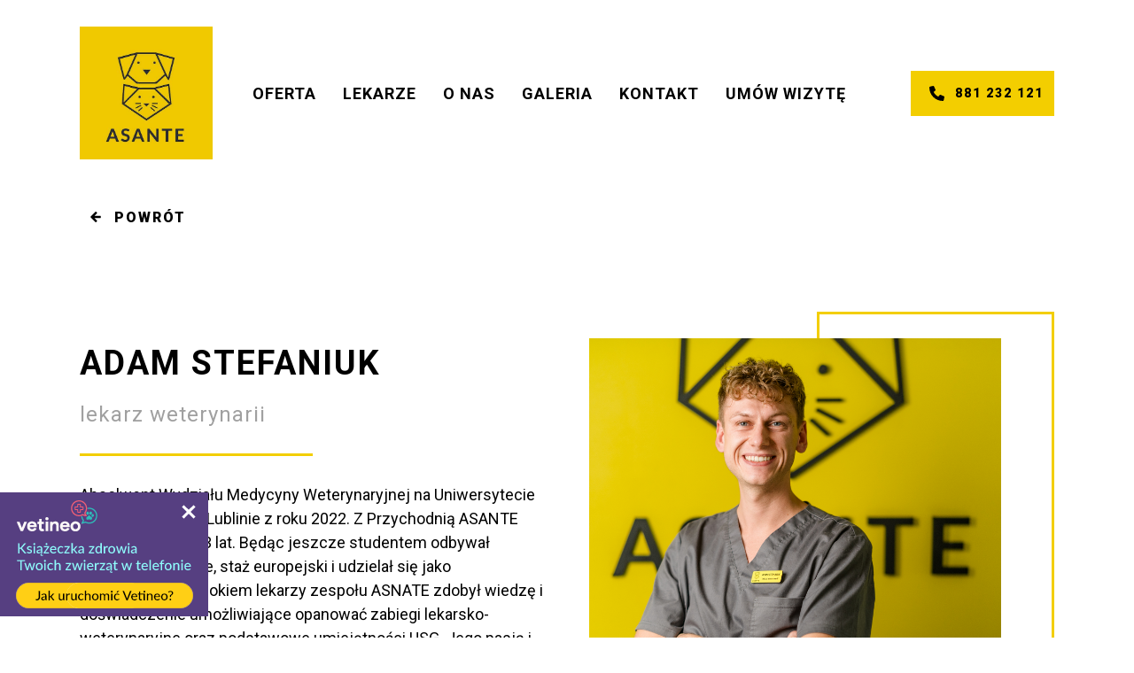

--- FILE ---
content_type: text/css
request_url: https://asante-lublin.vet/wp-content/themes/asante-lublin/public/css/app.css?ver=6.9
body_size: 11335
content:
@import url(https://fonts.googleapis.com/css2?family=Poppins:wght@300;400;600;900&display=swap);@import url(https://fonts.googleapis.com/css2?family=Roboto:wght@300;400;700;900&display=swap);*{font-family:Roboto,sans-serif}.container{width:1100px;max-width:100%;margin:0 auto}@media (max-width:1023px){.container{width:100%;padding:0 30px}}@media (max-width:639px){.container{padding:0 15px}}.section{padding:30px 0}@media (max-width:1023px){.section{padding:15px 0}}.section--none-padding{padding:0!important}@media (max-width:1023px){.section--none-padding{padding:0!important}}.section.tab-content{display:none}.section.tab-content.is-active{display:block}.has-primary-background-color{background:#f3ce00}.has-secondary-background-color{background:#585858}.has-lightgrey-background-color{background:#f5f5f5}.has-grey-background-color{background:#a0a0a0}.has-darkgrey-background-color{background:#585858}.has-neutral-background-color{background:#f5f5f5}.has-invert-background-color{background:#fff}.has-invert-decorator{position:relative}.has-invert-decorator .container{position:relative;z-index:1}.has-invert-decorator:after{content:"";display:block;background:#fff;position:absolute;top:0;left:0;width:100%;height:350px;z-index:0}@media (max-width:1023px){.has-invert-decorator:after{height:150px}}.has-secondary-decorator{position:relative}.has-secondary-decorator .container{position:relative;z-index:1}.has-secondary-decorator:after{content:"";display:block;background:#585858;position:absolute;bottom:0;left:0;width:100%;height:300px;z-index:0}@media (max-width:1023px){.has-secondary-decorator:after{height:150px}}.has-primary-decorator{position:relative}.has-primary-decorator .container{position:relative;z-index:1}.has-primary-decorator:after{content:"";display:block;background:#f3ce00;position:absolute;bottom:0;left:0;width:100%;height:300px;z-index:0}@media (max-width:1023px){.has-primary-decorator:after{height:150px}}.has-primary-decorator--half-col{position:relative}.has-primary-decorator--half-col .container{position:relative;z-index:1}.has-primary-decorator--half-col:after{content:"";display:block;background:#f3ce00;position:absolute;bottom:0;left:0;width:50%;height:50%;z-index:0}.has-primary-decorator--half-col-right{position:relative}.has-primary-decorator--half-col-right .container{position:relative;z-index:1}.has-primary-decorator--half-col-right:after{content:"";display:block;background:#f3ce00;position:absolute;top:0;right:0;width:60%;height:30%;z-index:0}.has-secondary-decorator--half-col{position:relative}.has-secondary-decorator--half-col .container{position:relative;z-index:1}.has-secondary-decorator--half-col:after{content:"";display:block;background:#585858;position:absolute;bottom:0;left:0;width:50%;height:50%;z-index:0}.has-secondary-decorator--half-col-right{position:relative}.has-secondary-decorator--half-col-right .container{position:relative;z-index:1}.has-secondary-decorator--half-col-right:after{content:"";display:block;background:#585858;position:absolute;bottom:0;right:0;width:50%;height:50%;z-index:0}body{margin:0;padding:0;position:relative}*{box-sizing:border-box}.widget.widget_block{background-image:none;list-style:none}h1{font-size:48px;line-height:1.2;margin:30px 0}@media (max-width:1023px){h1{margin:15px 0;font-size:27px;line-height:1.5;font-weight:900}}h2{font-size:38px;line-height:1.5;margin:30px 0}@media (max-width:1023px){h2{margin:10px 0 15px;font-size:22px}}h3{font-size:30px;margin:15px 0;line-height:1.2}@media (max-width:1023px){h3{margin:5px 0;font-size:20px}}h4{font-size:24px;line-height:1.2;margin:15px 0}@media (max-width:1023px){h4{margin:10px 0;font-size:18px}}h5{font-size:18px;margin:10px 0;line-height:1.2}@media (max-width:1023px){h5{font-size:16px;margin:5px 0}}h6{font-size:14px;line-height:1;margin:5px 0}@media (max-width:1023px){h6{font-size:10px}}p{font-size:18px;line-height:1.5}@media (max-width:1023px){p{font-size:16px;margin:10px 0}}ul li{font-size:18px;line-height:1.5}@media (max-width:1023px){ul li{font-size:16px;margin:5px 0}}.grid-row{display:-ms-flexbox;display:flex;-ms-flex-direction:row;flex-direction:row;-ms-flex-wrap:wrap;flex-wrap:wrap;-ms-flex-pack:distribute;justify-content:space-around;margin:50px 0 20px}@media (max-width:1023px){.grid-row{margin:20px 0 5px;-ms-flex-align:center;align-items:center}}.grid-row .grid-item{margin-bottom:30px}@media (max-width:1023px){.grid-row .grid-item{margin-bottom:15px;margin-right:10px}}.grid-row .grid-item:nth-of-type(3n) .box-card--large{margin-right:0}.btn-group{display:-ms-flexbox;display:flex;-ms-flex-direction:row;flex-direction:row;-ms-flex-wrap:nowrap;flex-wrap:nowrap;-ms-flex-pack:distribute;justify-content:space-around}.btn{color:#000;text-decoration:none;display:inline-block;padding:8px 12px;font-size:16px;line-height:1;text-transform:uppercase;letter-spacing:2px;font-weight:900;transition:color .3s ease-in-out}@media (max-width:639px){.btn{font-size:14px}}.btn svg{display:inline-block;width:12px;height:12px;fill:#000;margin-right:15px;transition:fill .3s ease-in-out}@media (max-width:639px){.btn svg{width:10px;height:10px}}.btn:hover{color:#a0a0a0;transition:color .3s ease-in-out}.btn:hover svg{fill:#a0a0a0;transition:fill .3s ease-in-out}.wp-block-buttons{margin:15px 0}.wp-block-button__link{font-size:16px;line-height:1;text-decoration:none;text-transform:uppercase;letter-spacing:1px;font-weight:600;transition:.3s ease-in-out;width:auto!important}@media (max-width:1023px){.wp-block-button__link{font-size:12px;padding:10px 15px}}.wp-block-button__link:focus,.wp-block-button__link:hover{cursor:pointer}.wp-block-button__link.has-invert-color{color:#fff}.wp-block-button__link.has-black-color{color:#000}.wp-block-button__link.has-primary-color{color:#f3ce00}.wp-block-button__link.has-secondary-color{color:#585858}.wp-block-button__link.has-invert-background-color{background:#fff}.wp-block-button__link.has-invert-background-color:focus,.wp-block-button__link.has-invert-background-color:hover{box-shadow:inset 0 0 0 2px #fff,0 0 0 4px #fff}.wp-block-button__link.has-black-background-color{background:#000}.wp-block-button__link.has-black-background-color:focus,.wp-block-button__link.has-black-background-color:hover{box-shadow:inset 0 0 0 2px #fff,0 0 0 4px #000}.wp-block-button__link.has-secondary-background-color{background:#585858}.wp-block-button__link.has-secondary-background-color:focus,.wp-block-button__link.has-secondary-background-color:hover{box-shadow:inset 0 0 0 2px #fff,0 0 0 4px #585858}.wp-block-button__link.has-primary-background-color{background:#f3ce00}.wp-block-button__link.has-primary-background-color:focus,.wp-block-button__link.has-primary-background-color:hover{box-shadow:inset 0 0 0 2px #fff,0 0 0 4px #f3ce00}.wp-block-button.is-style-fill .wp-block-button__link{padding:15px 25px;border:none;border-radius:30px}@media (max-width:1023px){.wp-block-button.is-style-fill .wp-block-button__link{font-size:12px;padding:10px 15px}}.menu-top{position:fixed;top:0;left:0;padding:30px 0;width:100%;z-index:100;transition:all .2s;background:transparent}@media (max-width:639px){.menu-top{padding:15px 0}}.menu-top__container{display:-ms-flexbox;display:flex;-ms-flex-direction:row;flex-direction:row;-ms-flex-wrap:nowrap;flex-wrap:nowrap;-ms-flex-pack:justify;justify-content:space-between;position:relative}@media (max-width:639px){.menu-top__container{-ms-flex-direction:column-reverse;flex-direction:column-reverse}}.menu-top__row{display:-ms-flexbox;display:flex;-ms-flex-direction:row;flex-direction:row;-ms-flex-pack:justify;justify-content:space-between;-ms-flex-align:center;align-items:center}@media (max-width:639px){.menu-top__row{margin-bottom:10px}}.menu-top__row--right{-ms-flex-pack:right;justify-content:right}@media (max-width:639px){.menu-top__row--contact{position:fixed;bottom:0;right:0;margin:15px}.menu-top__row--contact .contact-details:before{position:absolute;content:" ";z-index:-1;top:-14px;left:-12px;background-color:#f3ce00;width:80px;height:80px;animation-fill-mode:both;-webkit-animation-fill-mode:both;opacity:.5;animation:pulse 1.8s ease-out;animation-iteration-count:infinite}.menu-top__row--contact .contact-details .contact-details__icon{margin-right:0;width:40px;height:40px}.menu-top__row--contact .contact-details .contact-details__data{display:none}}.menu-top__brand{width:150px;margin-right:30px;transition:width .3s}@media (max-width:1023px){.menu-top__brand{width:60px;margin-right:15px}}.menu-top__nav .menu{display:-ms-flexbox;display:flex;-ms-flex-direction:row;flex-direction:row;-ms-flex-align:center;align-items:center;list-style:none;padding:0;margin:0}.menu-top__nav .menu-item{-ms-flex:1 0 auto;flex:1 0 auto}.menu-top__nav .menu-item.current-menu-item a{color:#f3ce00}.menu-top__nav .menu-item.current-menu-item a:after{content:"";position:absolute;bottom:0;right:0;width:100%;height:3px;background:#f3ce00;transform:scaleX(1);transition:transform .2s}.menu-top__nav .menu-item.current-menu-item a:before{content:"";position:absolute;top:0;right:0;width:100%;height:3px;background:#f3ce00;transform:scaleX(1);transition:transform .1s}.menu-top__nav .menu-item a{color:#000;text-decoration:none;text-transform:uppercase;letter-spacing:1px;font-weight:600;padding:10px 0;margin:0 15px;display:inline-block;position:relative}@media (max-width:1023px){.menu-top__nav .menu-item a{padding:10px 0}}.menu-top__nav .menu-item a:after{bottom:0;transition:transform .2s}.menu-top__nav .menu-item a:after,.menu-top__nav .menu-item a:before{content:"";position:absolute;right:0;width:100%;height:3px;background:#f3ce00;transform:scaleX(0)}.menu-top__nav .menu-item a:before{top:0;transition:transform .1s}.menu-top__nav .menu-item a:hover{color:#f3ce00;transition:color .2s}.menu-top__nav .menu-item a:hover:after,.menu-top__nav .menu-item a:hover:before{transform:scaleX(1)}.menu-top__nav .menu-item-has-children{position:relative}@media (max-width:1023px){.menu-top__nav .menu-item-has-children{position:static}}.menu-top__nav .menu-item-has-children:hover{background:#fff;border-radius:15px 15px 0 0}.menu-top__nav .menu-item-has-children:hover>a{color:#f3ce00;border-radius:15px 15px 0 0}.menu-top__nav .menu-item-has-children:hover>a:before{display:none}.menu-top__nav .menu-item-has-children>a{position:relative;pointer-events:none}@media (max-width:1023px){.menu-top__nav .menu-item-has-children>a{pointer-events:auto}}.menu-top__nav .menu-item-has-children:hover>.sub-menu{height:auto;transition:all .3s;display:block}@media (max-width:1023px){.menu-top__nav .menu-item-has-children:hover>.sub-menu{display:none}}.menu-top__nav .menu-item-has-children:hover>.sub-menu>.menu-item{opacity:1}@media (max-width:1023px){.menu-top__nav .menu-item-has-children:hover>.sub-menu>.menu-item{display:none}}.menu-top__nav .menu-item>.sub-menu{position:absolute;top:100%;left:0;background:#fff;list-style:none;padding:0;width:100%;height:0;margin-top:0;box-shadow:0 4px 10px 0 rgba(0,0,0,.1),0 2px 4px 0 rgba(0,0,0,.05);border-radius:0 0 5px 5px;display:block;overflow:hidden}@media (max-width:1023px){.menu-top__nav .menu-item>.sub-menu{display:block!important;padding-top:70px;top:0;height:100vh!important;transition:transform .4s cubic-bezier(.23,1,.32,1),visibility 0s linear .4s;visibility:hidden;transform:translateX(100%)}}@media (max-width:1023px){.menu-top__nav .menu-item>.sub-menu.is-active{visibility:visible;transition:transform .4s cubic-bezier(.23,1,.32,1),visibility 0s;transform:translateX(0);z-index:1!important}}@media (max-width:1023px){.menu-top__nav .menu-item>.sub-menu.is-active .menu-item{opacity:1}}.menu-top__nav .menu-item>.sub-menu .menu-item{margin:0 5px;padding:0 5px 0 10px;opacity:0;transition:all .3s}@media (max-width:1023px){.menu-top__nav .menu-item>.sub-menu .menu-item{margin:10px 0;padding:0;display:block!important}}.menu-top__nav .menu-item>.sub-menu .menu-item:last-of-type{margin-bottom:15px}.menu-top__nav .menu-item>.sub-menu a{transition:all .3s;padding:10px 5px 5px 0;margin:0;display:block}@media (max-width:1023px){.menu-top__nav .menu-item>.sub-menu a{text-align:center;padding:10px 0}}.menu-top__nav .menu-item>.sub-menu a:hover{padding-left:10px}@media (max-width:1023px){.menu-top__nav .menu-main-menu-container{position:absolute;left:100%;top:0;background:#fff;padding-top:70px;width:100%;height:100vh;transition:all .3s}}@media (max-width:1023px){.menu-top__nav .menu-main-menu-container.is-active{left:0;transition:all .3s}}.menu-top__nav .menu-main-menu-container.is-active .menu{-ms-flex-direction:column;flex-direction:column}.menu-top.floating-menu{background:#fff;box-shadow:0 4px 25px 0 rgba(0,0,0,.1),0 2px 4px 0 rgba(0,0,0,.05);transition:all .2s;z-index:100}.menu-top.floating-menu .menu-top__brand{width:100px;transition:width .3s}@media (max-width:1023px){.menu-top.floating-menu .menu-top__brand{width:50px}}.menu-top.floating-menu .menu-top__nav .menu-item>.sub-menu{z-index:-1}@keyframes pulse{0%{transform:scale(0);opacity:0}25%{transform:scale(.3);opacity:1}50%{transform:scale(.6);opacity:.6}75%{transform:scale(.9);opacity:.3}to{transform:scale(1);opacity:0}}.link:hover:after{display:none}.link--img{height:auto}.link--img,.link--img img{display:block;width:100%}.nav{display:-ms-flexbox;display:flex;-ms-flex-direction:row;flex-direction:row;-ms-flex-pack:justify;justify-content:space-between;-ms-flex-align:center;align-items:center;list-style:none;padding:0;margin:50px 0}.nav__item{width:200px;height:200px;text-align:center;text-transform:uppercase;background:#f3ce00;box-shadow:inset 0 0 0 2px #fff,0 0 0 4px #f3ce00}.nav__item a{display:-ms-flexbox;display:flex;-ms-flex-pack:center;justify-content:center;-ms-flex-align:center;align-items:center;width:100%;height:100%;padding:30px;text-decoration:none;font-size:18px;line-height:28px;font-weight:600;color:#fff}.nav__item:hover{transition:all .3s;background:#f8e266;box-shadow:inset 0 0 0 2px #fff,0 0 0 4px #f8e266}.nav--circle .nav__item{border-radius:50%}.top-lead{position:relative}@media (max-width:1023px){.top-lead{margin-top:30px}}.top-lead__main{display:-ms-flexbox;display:flex;-ms-flex-direction:row;flex-direction:row;-ms-flex-align:end;align-items:flex-end;height:20vh;position:relative;overflow:hidden;z-index:1;padding-top:200px}@media (max-width:1023px){.top-lead__main{-ms-flex-direction:column;flex-direction:column;height:5vh;-ms-flex-pack:end;justify-content:flex-end;padding-top:60px}}@media (max-width:639px){.top-lead__main{height:0;padding-top:70px}}.top-lead__container{width:480px;position:absolute;bottom:40%;right:55%;transform:translateY(50%);background:hsla(0,0%,100%,.5)}@media (max-width:1023px){.top-lead__container{width:100%;position:static;transform:none;margin-top:60px}}@media (max-width:639px){.top-lead__container{margin-top:30px;margin-bottom:30px}}.top-lead__content{text-align:left;text-transform:uppercase;padding:30px}.top-lead__content:after,.top-lead__content:before{content:"";display:block;margin-bottom:15px;width:100px;height:3px;background:#585858}@media (max-width:1023px){.top-lead__content{padding:15px}}.top-lead__img{width:65%;margin-left:auto;height:100%;background-repeat:no-repeat;background-position:0;background-size:cover}@media (max-width:1023px){.top-lead__img{width:100%;height:60%;background-position:bottom}}@media (max-width:639px){.top-lead__img{height:100%}}.top-lead__img img{display:block;width:100%;min-height:600px;-o-object-fit:cover;object-fit:cover}@media (max-width:1023px){.top-lead__img img{min-height:280px}}.top-lead__subtitle{color:#a0a0a0;font-weight:500;text-transform:uppercase}.top-lead__subtitle span{color:#f3ce00}.top-lead__desc,.top-lead__title{color:#585858;position:relative}.top-lead__desc{font-size:32px;line-height:1.2;font-weight:600}.top-lead--home{display:block}.top-lead--home .top-lead__main{height:100vh}@media (max-width:1023px){.top-lead--home .top-lead__main{height:97vh}}.top-lead--error{display:-ms-flexbox;display:flex;-ms-flex-direction:row;flex-direction:row;-ms-flex-pack:justify;justify-content:space-between;padding-top:100px}@media (max-width:1023px){.top-lead--error{padding-top:50px}}.top-lead--error .top-lead__container{-ms-flex-pack:left;justify-content:left}.top-lead--error .top-lead__content{text-align:left}.top-lead--error .top-lead__title{color:#f3ce00}.top-lead--error .top-lead__img{width:40%}.top-lead--error .top-lead__img img{display:block;width:100%;max-width:480px;height:auto}.footer-bar{color:#000}.footer-bar .wp-block-columns{margin-bottom:0}.footer-bar a{font-size:16px;color:#585858;text-decoration:none;position:relative}@media (max-width:639px){.footer-bar a{font-size:16px;line-height:1.5}}.footer-bar a:after{content:"";position:absolute;bottom:-3px;right:0;width:100%;height:3px;background:#f3ce00;transform:scaleX(0);transition:transform .2s}.footer-bar a:hover:after{transform:scaleX(1)}.footer-bar p{font-size:14px;line-height:24px}@media (max-width:1023px){.footer-bar p{line-height:18px}}.footer-bar h4{letter-spacing:2px;font-weight:600;position:relative;text-transform:uppercase}.footer-bar h4:after{content:"";display:block;width:30px;margin:10px 0;height:3px;background:#f3ce00}.footer-bar hr{margin-bottom:30px;border-bottom:none;width:100%;height:2px;border-width:0;background-color:#585858}.footer-bar ul{list-style:none;padding:0}.footer-bar ul.sub-menu{padding-left:20px;height:auto;opacity:1;visibility:visible;transition:all .1s}@media (max-width:1023px){.footer-bar ul.sub-menu{height:0;opacity:0;visibility:hidden}}.footer-bar ul li{margin:0 0 19px}@media (max-width:639px){.footer-bar ul li{margin:0 0 10px}}.footer-bar ul li.menu-item-has-children>a{position:relative;pointer-events:none}@media (max-width:1023px){.footer-bar ul li.menu-item-has-children>a{pointer-events:all}}.footer-bar ul li.js-is-visible .sub-menu{height:100%;opacity:1;visibility:visible}.footer-bar ul.menu a{text-transform:uppercase;letter-spacing:1px;font-size:16px;font-weight:600;padding:7px 0}.footer-bar ul.sub-menu a{text-transform:none;letter-spacing:0}.footer-bar ul.sub-menu.is-active{height:100%;opacity:1;visibility:visible;transition:all .2s}.footer-bar--summary{display:-ms-flexbox;display:flex;-ms-flex-direction:row;flex-direction:row;-ms-flex-pack:justify;justify-content:space-between;-ms-flex-wrap:nowrap;flex-wrap:nowrap}@media (max-width:639px){.footer-bar--summary{-ms-flex-direction:column;flex-direction:column;-ms-flex-pack:center;justify-content:center;-ms-flex-align:center;align-items:center}}.footer-bar--summary a{font-size:12px}@media (max-width:639px){.footer-bar--summary a{font-size:10px}}form{margin:30px 0}@media (max-width:639px){form{margin:0 0 30px}}form label{display:block;font-weight:600;font-size:14px;line-height:2;margin:0 0 5px;padding:0;letter-spacing:2px;text-transform:uppercase;color:#000}@media (max-width:1023px){form label{font-size:12px}}form input,form select,form textarea{border:2px solid #a0a0a0;padding:8px 10px;font-size:16px;line-height:1.5;width:100%}@media (max-width:1023px){form input,form select,form textarea{font-size:12px;padding:4px 6px}}form input:focus,form select:focus,form textarea:focus{outline:none;background:rgba(0,0,0,.05)}form textarea{resize:vertical;height:150px}form button[type=submit],form input[type=submit]{font-size:14px;line-height:1;text-decoration:none;padding:16px 38px;border:none;text-transform:uppercase;letter-spacing:2px;font-weight:900;transition:.2s ease-in-out;background:#f3ce00;color:#000;width:auto;float:right}@media (max-width:1023px){form button[type=submit],form input[type=submit]{font-size:12px;padding:10px 15px}}form button[type=submit]:focus,form button[type=submit]:hover,form input[type=submit]:focus,form input[type=submit]:hover{cursor:pointer;background:#f8e266}form .wpcf7-not-valid-tip{color:#f90019;font-weight:900;text-transform:uppercase;font-size:12px;padding-top:3px;letter-spacing:2px}form.invalid .wpcf7-response-output,form.payment-required .wpcf7-response-output,form.unaccepted .wpcf7-response-output{padding:0;border:none!important;color:#f3ce00;font-weight:600;font-size:14px;letter-spacing:2px;text-transform:uppercase;line-height:1.5;margin:35px 0 20px}form.sent .wpcf7-response-output{padding:0;border:none!important;color:#a2c864;font-weight:900;font-size:14px;letter-spacing:2px;text-transform:uppercase;line-height:1.5;margin:35px 0 20px}.wpforms-field .wpforms-field-label{letter-spacing:1px!important;color:#000}.wpforms-field input,.wpforms-field textarea{background:hsla(0,0%,100%,.4)!important;border:none!important}.wpforms-field textarea{resize:vertical}.wpforms-submit-container button[type=submit]{float:right}.wp-block-social-links{padding-left:0;padding-right:0;text-indent:0;margin-left:0;background:none}.wp-block-social-links .wp-social-link a:hover{text-decoration:none;border-bottom:0;box-shadow:none}.wp-block-social-links .wp-social-link a:hover:after{display:none}.wp-block-social-links .wp-social-link{width:35px;height:35px;margin-right:10px;box-shadow:0 6px 12px -2px rgba(50,50,93,.25),0 3px 7px -3px rgba(0,0,0,.3)}.wp-block-social-links .wp-social-link a{display:block;width:100%;height:100%;padding:6px}.wp-block-social-links .wp-social-link svg{width:100%;height:100%}.wp-block-social-links.is-style-logos-only .wp-social-link{box-shadow:none}.wp-block-social-links.is-style-logos-only .wp-social-link a{padding:0}.wp-block-social-links.is-style-logos-only .wp-social-link a svg{width:100%;height:100%}.wp-block-social-links.has-small-icon-size{font-size:22px}.wp-block-social-links.has-small-icon-size .wp-social-link{width:22px;height:22px;margin-right:5px}.wp-block-social-links.has-normal-icon-size{font-size:34px}.wp-block-social-links.has-normal-icon-size .wp-social-link{width:34px;height:34px;margin-right:5px}.wp-block-social-links.has-large-icon-size{font-size:38px}.wp-block-social-links.has-large-icon-size .wp-social-link{width:38px;height:38px;margin-right:5px}.wp-block-social-links.has-huge-icon-size{font-size:48px}.wp-block-social-links.has-huge-icon-size .wp-social-link{width:48px;height:48px;margin-right:5px}.about-info{position:relative}.about-info__row{margin-bottom:60px}@media (max-width:639px){.about-info__row{margin-bottom:15px}}.about-info__row--last .about-info__images:after{top:100%;right:-30px;transform:translate(-30px,-60px);width:60px;height:60px}@media (max-width:639px){.about-info__row--last .about-info__images:after{right:0;width:30px;height:30px;transform:translate(-15px,-40px)}}.about-info__row--last .about-info__images__img{margin-right:30px}.about-info__row--last .about-info__details{margin-left:0;margin-right:45px}@media (max-width:639px){.about-info__row--last .about-info__details{margin:0}}.about-info__content{display:-ms-flexbox;display:flex;-ms-flex-pack:justify;justify-content:space-between;-ms-flex-align:start;align-items:flex-start;-ms-flex-direction:row;flex-direction:row}@media (max-width:639px){.about-info__content{-ms-flex-direction:column-reverse;flex-direction:column-reverse}}.about-info__images{width:50%;display:-ms-flexbox;display:flex;-ms-flex-direction:row;flex-direction:row;-ms-flex-wrap:wrap;flex-wrap:wrap;position:relative}@media (max-width:1023px){.about-info__images{margin-top:15px}}@media (max-width:639px){.about-info__images{width:100%}}.about-info__images:after{content:"";display:block;position:absolute;top:50%;right:-150px;transform:translate(-50%,-50%);width:240px;height:240px;border:3px solid #f3ce00;z-index:-1}@media (max-width:639px){.about-info__images:after{right:-30px;width:60px;height:60px}}.about-info__images__img{width:100%;height:100%;margin-bottom:30px;margin-right:30px}@media (max-width:639px){.about-info__images__img{margin-bottom:15px}}.about-info__images__img:nth-of-type(2n){margin-right:0;margin-left:60px}@media (max-width:639px){.about-info__images__img:nth-of-type(2n){margin-left:15px;margin-right:15px}}.about-info__images img{display:block;width:100%;height:100%;-o-object-fit:contain;object-fit:contain;margin-right:0}.about-info__details{width:50%;background:#fff;margin-left:60px}@media (max-width:639px){.about-info__details{width:100%;padding:0;margin:0}}.about-info__details__title{color:#585858;text-transform:uppercase;letter-spacing:2px;font-weight:600;margin-top:0}.about-info__details__title:after{content:"";display:block;width:100%;height:3px;background:#f3ce00;margin:30px auto}@media (max-width:639px){.about-info__details__title:after{margin:15px auto}}.about-info__header{position:relative;z-index:1}.about-info__title{margin:0;text-transform:uppercase;letter-spacing:2px;font-weight:600;color:#fff}.about-info__desc h1,.about-info__desc h2,.about-info__desc h3,.about-info__desc h4,.about-info__desc h5,.about-info__desc h6{color:#f3ce00;letter-spacing:1px;font-weight:400}.about-info__desc p strong{color:#f3ce00;letter-spacing:1px}.contact-details__btn{background:#f3ce00;text-decoration:none;display:block;transition:background .3s;padding:8px 12px}@media (max-width:639px){.contact-details__btn{padding:6px 8px}}.contact-details__btn:hover{background:#f8e266}.contact-details__row{display:-ms-flexbox;display:flex;-ms-flex-direction:row;flex-direction:row;-ms-flex-align:center;align-items:center;margin-bottom:0}.contact-details__icon{margin-right:15px;background:transparent;width:35px;height:35px}@media (max-width:639px){.contact-details__icon{width:25px;height:25px;margin-right:5px}}.contact-details__icon svg{fill:#000;color:#000;width:16px;height:16px;margin:10px}@media (max-width:1023px){.contact-details__icon svg{margin:4px}}.contact-details__data{color:#000}@media (max-width:639px){.contact-details__data ul{padding:0 20px}}.contact-details__data p{margin:0}.contact-details__data a{color:#585858;text-decoration:none;position:relative}.contact-details__data a:after{content:"";position:absolute;bottom:-3px;right:0;width:100%;height:3px;background:#f3ce00;transform:scaleX(0);transition:transform .2s}.contact-details__data a:hover:after{transform:scaleX(1)}.contact-details--round .contact-details__row{-ms-flex-align:start;align-items:flex-start;margin-bottom:30px}@media (max-width:1023px){.contact-details--round .contact-details__row{margin-bottom:10px}}.contact-details--round .contact-details__icon{background:#585858;border-radius:50%;width:35px;height:35px}@media (max-width:639px){.contact-details--round .contact-details__icon{width:30px;height:30px;margin-right:10px}}.contact-details--round .contact-details__icon svg{fill:#fff;color:#fff;width:16px;height:16px;margin:10px}@media (max-width:639px){.contact-details--round .contact-details__icon svg{width:16px;height:16px;margin:7px}}.contact-details--round .contact-details__data{color:#000}.contact-details--bold .contact-details__icon{margin-right:3px}.contact-details--bold .contact-details__icon svg{width:auto;height:auto;margin:9px}@media (max-width:1023px){.contact-details--bold .contact-details__icon svg{width:25px;height:25px;margin:8px}}.contact-details--bold .contact-details__data{font-weight:900;letter-spacing:2px;font-size:14px;line-height:1;text-transform:uppercase;transition:.2s ease-in-out;color:#000}.contact-details--box{background:#585858;padding:30px;display:-ms-flexbox;display:flex;-ms-flex-pack:center;justify-content:center;-ms-flex-direction:column;flex-direction:column;position:relative;margin:30px}@media (max-width:639px){.contact-details--box{padding:15px;margin:15px}}.contact-details--box:before{content:"";display:block;width:60px;height:60px;background:#f3ce00;position:absolute;top:-30px;left:-30px;z-index:-1}@media (max-width:639px){.contact-details--box:before{width:30px;height:30px;top:-15px;left:-15px}}.contact-details--box:after{content:"";display:block;width:120px;height:120px;border:3px solid #f3ce00;position:absolute;bottom:-60px;right:-30px;z-index:-1}@media (max-width:639px){.contact-details--box:after{width:60px;height:60px;bottom:-15px;right:-15px}}.contact-details--box .contact-details__row{-ms-flex-align:center;align-items:center;margin-bottom:30px}@media (max-width:1023px){.contact-details--box .contact-details__row{margin-bottom:15px}}.contact-details--box .contact-details__row:last-child{margin-bottom:0}.contact-details--box .contact-details__icon{width:25px;height:25px;margin-right:30px}@media (max-width:639px){.contact-details--box .contact-details__icon{width:17px;height:17px;margin-right:10px}}.contact-details--box .contact-details__icon svg{fill:#fff;color:#fff;width:100%;height:100%;margin:0}.contact-details--box .contact-details__data{color:#fff;font-weight:400;letter-spacing:2px}.contact-details--box .contact-details__data a,.contact-details--box .contact-details__data p,.contact-details--box .contact-details__data ul li{letter-spacing:1px;text-transform:uppercase;font-size:16px;color:#fff}@media (max-width:639px){.contact-details--box .contact-details__data a,.contact-details--box .contact-details__data p,.contact-details--box .contact-details__data ul li{font-size:12px;line-height:1.5}}@media (max-width:639px){.contact-details--box .contact-details__data ul li{margin:0}}.contact-details--box .contact-details__data ol,.contact-details--box .contact-details__data ul{padding:0 0 0 15px;margin:5px 0}.contact-details--footer .contact-details__row{-ms-flex-align:start;align-items:flex-start;margin-bottom:15px}@media (max-width:1023px){.contact-details--footer .contact-details__row{margin-bottom:10px}}.contact-details--footer .contact-details__icon{background:transparent;width:20px;height:20px}.contact-details--footer .contact-details__icon svg{fill:#f3ce00;color:#f3ce00;width:18px;height:18px;margin:4px}@media (max-width:1023px){.contact-details--footer .contact-details__icon svg{width:15px;height:15px}}.contact-details--footer .contact-details__data{color:#000}.contact-details--footer .contact-details__data p{font-size:16px;line-height:1.5;font-weight:600}.floating-menu .contact-details .contact-details__data{color:#000}.box-card{width:200px;height:calc(100% - 40px);padding:20px;margin-top:40px;margin-bottom:40px;border-radius:5px;display:-ms-flexbox;display:flex;-ms-flex-direction:column;flex-direction:column;background:#fff;box-shadow:0 5px 25px rgba(0,0,0,.25)}.box-card__image{position:relative;width:160px;height:160px;min-height:160px;margin-top:-40px;z-index:1;border-radius:5px;overflow:hidden}.box-card__image img{height:100%;width:100%;-o-object-fit:cover;object-fit:cover}.box-card__content{position:relative;text-align:center;color:#585858}.box-card__title{font-size:18px;line-height:1.2;margin:15px 0 10px}.box-card__desc{font-size:14px;line-height:1.2;margin:10px 0}.box-card__btn{color:#f3ce00;font-weight:600;display:block;margin:0 auto;transition:.2s ease-in-out}.box-card__btn:hover{color:#f8e266}.box-card--large{width:auto;height:calc(100% - 40px);padding:30px;position:relative;margin-right:30px}.box-card--large .box-card__btn{margin-top:16px;display:block;position:absolute;bottom:0;left:50%;transform:translate(-50%,50%);width:auto;min-width:80%;text-align:center;background:#f3ce00;border:1px solid #f3ce00;border-radius:25px;padding:10px 20px;line-height:1;text-decoration:none;color:#fff}.box-card--large .box-card__btn:hover{background:#f8e266;border-color:#f8e266;color:#fff}.box-card--large .box-card__image{width:100%;height:250px;min-height:250px;margin-top:-60px}.box-card--large .box-card__title{font-size:20px;margin:25px 0 15px}.box-card--large .box-card__desc{text-align:justify;font-size:16px;line-height:18px}.box-card--large ul{text-align:left}.box-card--large ul li{margin-bottom:5px}.box-card--horizontal{-ms-flex-direction:row;flex-direction:row;width:calc(100% - 30px);height:100%;padding:30px;margin:0 0 0 auto}.box-card--horizontal .box-card__btn{margin-top:16px;display:inline-block;position:static;transform:translate(0);width:auto;min-width:unset}.box-card--horizontal .box-card__image{width:100%;max-width:400px;height:100%;min-height:250px;margin-top:0;margin-left:-60px}.box-card--horizontal .box-card__content{margin-left:30px}.training-info{position:relative;padding:50px 0;display:-ms-flexbox;display:flex;-ms-flex-pack:justify;justify-content:space-between;-ms-flex-align:start;align-items:flex-start;-ms-flex-direction:row;flex-direction:row;-ms-flex-negative:0;flex-shrink:0}@media (max-width:639px){.training-info{-ms-flex-direction:column;flex-direction:column;padding:0 0 15px}}.training-info__content{padding-right:50px;width:60%}@media (max-width:1023px){.training-info__content{padding-right:30px}}@media (max-width:639px){.training-info__content{width:100%;padding-right:0}}.training-info__header:after{content:"";width:100px;height:5px;display:block;background:#585858;margin:30px 0}@media (max-width:639px){.training-info__header:after{margin:15px 0}}.training-info__title{margin:20px 0}@media (max-width:639px){.training-info__title{margin:10px 0 15px}}.training-info__subtitle{letter-spacing:2px}.training-info__details{position:absolute;top:0;right:0;width:240px;border:7px solid #fff;border-right:0;border-radius:30px 0;padding:15px 25px;background:#f3ce00;color:#fff;font-weight:400}@media (max-width:1023px){.training-info__details{padding:10px 15px;min-width:auto;width:100%;position:relative;border:none;margin-bottom:10px}}@media (max-width:639px){.training-info__details{min-width:auto;width:100%;position:relative;border:none;padding:10px;margin-bottom:10px}}.training-info__details__item{display:-ms-flexbox;display:flex;-ms-flex-direction:row;flex-direction:row;-ms-flex-wrap:nowrap;flex-wrap:nowrap;-ms-flex-align:center;align-items:center;-ms-flex-pack:left;justify-content:left;margin:7px 0}@media (max-width:1023px){.training-info__details__item{margin:4px 0}}.training-info__details__item__icon{width:auto;margin-right:10px}@media (max-width:639px){.training-info__details__item__icon{margin-right:8px}}.training-info__details__item__label p{font-size:14px;line-height:16px;margin:0}.training-info__details svg{fill:#fff;width:24px;height:24px}@media (max-width:639px){.training-info__details svg{width:20px;height:20px}}.training-info__desc p strong{color:#f3ce00;letter-spacing:1px}.training-info__img{position:relative;padding:130px 50px 0 0;width:40%}@media (max-width:1023px){.training-info__img{padding:15px 0 0;display:-ms-flexbox;display:flex;-ms-flex-direction:column-reverse;flex-direction:column-reverse}}@media (max-width:639px){.training-info__img{width:100%}}.training-info__img img{display:block;border-radius:15px;width:100%;height:400px;-o-object-fit:cover;object-fit:cover}@media (max-width:1023px){.training-info__img img{height:300px}}@media (max-width:639px){.training-info__img img{height:auto;max-height:250px}}.training-info--left{-ms-flex-direction:row-reverse;flex-direction:row-reverse}@media (max-width:639px){.training-info--left{-ms-flex-direction:column;flex-direction:column}}.training-info--left .training-info__content{padding-right:0;padding-left:50px}@media (max-width:1023px){.training-info--left .training-info__content{padding-left:30px}}@media (max-width:639px){.training-info--left .training-info__content{padding-left:0}}.training-info--left .training-info__img{padding:130px 0 0 50px}@media (max-width:1023px){.training-info--left .training-info__img{padding:0}}@media (max-width:639px){.training-info--left .training-info__img{padding:15px 0 0}}.training-info--left .training-info__details{right:100%;transform:translateX(100%);border-right:7px solid #fff;border-left:0}@media (max-width:1023px){.training-info--left .training-info__details{border:none}}@media (max-width:639px){.training-info--left .training-info__details{right:0;transform:translateX(0)}}.person-info{position:relative;padding:30px 0;display:-ms-flexbox;display:flex;-ms-flex-pack:justify;justify-content:space-between;-ms-flex-align:start;align-items:flex-start;-ms-flex-direction:row;flex-direction:row;-ms-flex-negative:0;flex-shrink:0}@media (max-width:639px){.person-info{-ms-flex-direction:column-reverse;flex-direction:column-reverse;padding:0 0 10px;margin-top:30px}}.person-info__content{margin-right:50px;width:50%}@media (max-width:1023px){.person-info__content{width:50%}}@media (max-width:639px){.person-info__content{width:100%;margin-right:0}}.person-info__header{position:relative;margin-bottom:30px;z-index:1}@media (max-width:639px){.person-info__header{margin:40px 0 15px}}.person-info__header:after{content:"";width:50%;height:3px;background:#f3ce00;display:block;margin:30px 0}@media (max-width:639px){.person-info__header:after{margin:15px 0}}.person-info__title{margin:0;text-transform:uppercase;letter-spacing:2px;font-weight:600;color:#000}.person-info__subtitle{font-weight:400;letter-spacing:1px;color:#a0a0a0}.person-info__desc h1,.person-info__desc h2,.person-info__desc h3,.person-info__desc h4,.person-info__desc h5,.person-info__desc h6{color:#585858;letter-spacing:1px;margin:30px 0;font-weight:400}@media (max-width:639px){.person-info__desc h1,.person-info__desc h2,.person-info__desc h3,.person-info__desc h4,.person-info__desc h5,.person-info__desc h6{margin:15px 0}}.person-info__desc p strong{color:#585858;letter-spacing:1px}.person-info__box{position:relative;width:50%}@media (max-width:1023px){.person-info__box{width:50%}}@media (max-width:639px){.person-info__box{width:100%}}.person-info__box:after{content:"";display:block;position:absolute;top:-30px;right:0;width:50%;height:calc(100% + 60px);border:3px solid #f3ce00;z-index:0}@media (max-width:639px){.person-info__box:after{top:-15px;height:calc(100% + 30px)}}.person-info__img{position:relative;z-index:1;width:100%;padding:0 60px 0 0}@media (max-width:1023px){.person-info__img{padding:0 30px 0 0}}@media (max-width:639px){.person-info__img{padding:0 15px 0 0}}.person-info__img img{display:block;width:100%;height:450px;-o-object-fit:cover;object-fit:cover}@media (max-width:1023px){.person-info__img img{height:350px}}@media (max-width:639px){.person-info__img img{height:250px}}.person-info--left{-ms-flex-direction:row-reverse;flex-direction:row-reverse}@media (max-width:639px){.person-info--left{-ms-flex-direction:column-reverse;flex-direction:column-reverse}}.person-info--left .person-info__content{margin-right:0;margin-left:50px}@media (max-width:639px){.person-info--left .person-info__content{margin:0}}.person-info--left .person-info__title{text-align:left}@media (max-width:639px){.person-info--left .person-info__box:after{width:50%}}.grid-cards{display:-ms-flexbox;display:flex;-ms-flex-wrap:wrap;flex-wrap:wrap;-ms-flex-pack:justify;justify-content:space-between}.contact-card{position:relative;width:250px;height:350px;background:#fff;border-radius:10px;box-shadow:0 4px 25px 0 rgba(0,0,0,.1),0 2px 4px 0 rgba(0,0,0,.05);overflow:hidden}@media (max-width:1023px){.contact-card{width:220px;height:300px}}.contact-card__top{position:absolute;top:-280px;left:50%;transform:translateX(-50%);width:500px;height:500px;background:#f3ce00;-webkit-clip-path:circle();clip-path:circle()}@media (max-width:1023px){.contact-card__top{top:-320px}}.contact-card__top:before{content:"";position:absolute;top:-8px;left:-16px;width:100%;height:100%;background:transparent;box-shadow:0 0 0 20px hsla(0,57%,80%,.6);border-radius:50%;z-index:10}.contact-card__imgBox{position:absolute;left:50%;bottom:0;transform:translateX(-50%);width:250px;height:220px}@media (max-width:1023px){.contact-card__imgBox{width:220px;height:180px}}.contact-card__imgBox img{position:absolute;top:0;left:0;width:100%;height:100%;-o-object-fit:cover;object-fit:cover}.contact-card__content{position:absolute;left:0;bottom:0;width:100%;height:auto;padding:15px 15px 5px}@media (max-width:1023px){.contact-card__content{padding:15px 10px 5px}}.contact-card__title{color:#000;margin-bottom:5px}@media (max-width:1023px){.contact-card__title{margin-bottom:2px}}.contact-card__label{font-size:14px;font-weight:400;color:#585858;margin:0}@media (max-width:1023px){.contact-card__label{font-size:12px}}.contact-card__city ul{list-style:none;margin:0;padding:0;display:-ms-flexbox;display:flex;-ms-flex-direction:row;flex-direction:row;-ms-flex-wrap:wrap;flex-wrap:wrap}.contact-card__city ul li{padding:0 7px;margin:0 5px 0 0;font-size:12px;font-weight:700;color:#f3ce00;border:1px solid #f3ce00;border-radius:15px}.contact-card__media{list-style:none;margin:5px 0 0;padding:0;display:-ms-flexbox;display:flex;-ms-flex-direction:row;flex-direction:row;-ms-flex-pack:center;justify-content:center}.contact-card__media__item{margin:0 5px}.contact-card__media__item a{font-size:22px;color:#fff}.contact-card__media__item a svg{width:22px;height:22px}.contact-card__media__item a.facebook{color:#0077b5}.contact-card__media__item a.facebook svg{fill:#0077b5}.contact-card__media__item a.phone{color:#a2c864}.contact-card__media__item a.phone svg{fill:#a2c864}.map-container iframe{width:100%}@media (max-width:1023px){.map-container iframe{height:200px}}.tabs__nav{margin:0;padding:0;list-style:none;display:-ms-flexbox;display:flex;-ms-flex-direction:row;flex-direction:row;-ms-flex-pack:center;justify-content:center;-ms-flex-align:stretch;align-items:stretch;-ms-flex-wrap:wrap;flex-wrap:wrap}@media (max-width:1023px){.tabs__nav{-ms-flex-wrap:wrap;flex-wrap:wrap}}.tabs__nav__item{margin:0 10px 30px}@media (max-width:1023px){.tabs__nav__item{margin:0 10px 15px}}.box-nav{display:block;color:#000;border:1px solid currentColor;background:#fff;padding:15px;text-align:center;position:relative;height:100%;margin-top:30px}.box-nav__icon{position:absolute;top:0;left:50%;transform:translate(-50%,-50%);background:#fff;padding:0 15px}.box-nav__icon svg{fill:#000;width:100px;height:70px}.box-nav__title{margin:30px 0 0;min-height:68px}.box-nav__desc{margin:20px 0}.box-nav__desc:before{content:"";display:block;width:30px;height:3px;background:#585858;margin:15px auto}.box-nav__desc p{font-size:14px}.box-nav__link{position:absolute;bottom:0;left:50%;width:calc(100% - 30px);transform:translate(-50%,-15px);display:inline-block;font-size:12px;font-weight:600;padding:10px 20px;color:#fff;background:#585858;border-radius:20px;text-transform:uppercase}.box-nav__link:hover{background:#0198bd;color:#fff}.box-nav--simple{margin-top:0;padding:15px;border:none;border-radius:30px;box-shadow:0 4px 25px 0 rgba(0,0,0,.1),0 2px 4px 0 rgba(0,0,0,.05);width:180px}.box-nav--simple:hover{background:#f8e266;border-color:#f8e266;color:#fff;transition:transform .3s ease}.box-nav--simple:hover .box-nav__icon{background:none}.box-nav--simple.is-active{background:#f8e266;border-color:#f8e266;color:#fff;transition:transform .3s ease}.box-nav--simple.is-active .box-nav__icon{background:none}.box-nav--simple .box-nav__title{margin:0;min-height:auto}.box-nav--simple .box-nav__icon{position:relative;top:0;left:0;transform:translate(0);padding:0 15px}.box-nav--simple .box-nav__desc,.box-nav--simple .box-nav__link{display:none}.image-box{display:-ms-flexbox;display:flex;-ms-flex-direction:row;flex-direction:row;-ms-flex-wrap:nowrap;flex-wrap:nowrap;box-shadow:0 4px 15px 0 rgba(0,0,0,.1),0 2px 4px 0 rgba(0,0,0,.05)}@media (max-width:639px){.image-box{-ms-flex-direction:column;flex-direction:column}}.image-box__bg{width:50%}@media (max-width:639px){.image-box__bg{width:100%}}.image-box__bg img{width:100%;height:100%;display:block;-o-object-fit:cover;object-fit:cover}.image-box__content{width:50%;padding:44px;margin:6px;background:#f3ce00;box-shadow:inset 0 0 0 4px #fff,0 0 0 6px #f3ce00;color:#fff}@media (max-width:1023px){.image-box__content{padding:5px 15px}}@media (max-width:639px){.image-box__content{width:calc(100% - 11px);padding:10px}}.image-box--simple{-ms-flex-align:center;align-items:center;box-shadow:none}.image-box--simple .image-box__content{background:transparent;box-shadow:none;color:#000}@media (max-width:639px){.image-box--simple .image-box__content{padding:0}}.image-box--simple .image-box__bg img{max-height:400px;-o-object-fit:contain;object-fit:contain}@media (max-width:1023px){.image-box--simple .image-box__bg img{max-height:300px}}@media (max-width:639px){.image-box--simple .image-box__bg img{max-height:200px}}.image-box--inside{-ms-flex-align:center;align-items:center;box-shadow:none;position:relative;margin-bottom:30px}@media (max-width:1023px){.image-box--inside{width:100%;margin:0 auto 30px}}@media (max-width:639px){.image-box--inside{margin-bottom:10px}}.image-box--inside .image-box__bg{position:absolute;bottom:25px;right:25px}@media (max-width:1023px){.image-box--inside .image-box__bg{height:80%}}@media (max-width:639px){.image-box--inside .image-box__bg{bottom:0;right:0;display:none}}@media (max-width:1023px){.image-box--inside .image-box__bg img{width:auto;float:right}}.image-box--inside .image-box__content{width:100%}@media (max-width:1023px){.image-box--inside .image-box__content{padding:30px}}@media (max-width:639px){.image-box--inside .image-box__content{padding:5px;text-align:center}}.image-box--inside .image-box__content h2:first-child{margin-top:0}.image-box--inside .image-box__content *{width:50%}@media (max-width:639px){.image-box--inside .image-box__content *{width:100%}}.drive-details{display:-ms-flexbox;display:flex;-ms-flex-direction:row;flex-direction:row;margin:30px 0}@media (max-width:1023px){.drive-details{-ms-flex-direction:column;flex-direction:column;-ms-flex-align:center;align-items:center;margin:20px 0}}.drive-details__image{width:40%}@media (max-width:1023px){.drive-details__image{width:60%}}@media (max-width:639px){.drive-details__image{width:100%}}.drive-details__image img{display:block;width:100%;height:100%;-o-object-fit:cover;object-fit:cover}.drive-details__content{padding-left:30px;width:60%}@media (max-width:1023px){.drive-details__content{padding-left:0;width:100%}}.drive-details__list{display:-ms-flexbox;display:flex;-ms-flex-direction:column;flex-direction:column;-ms-flex-pack:start;justify-content:flex-start}@media (max-width:1023px){.drive-details__list{-ms-flex-wrap:wrap;flex-wrap:wrap;margin-top:15px}}.drive-details__list__item{position:relative;margin-bottom:15px}.drive-details__list__item__content{margin-left:45px;text-align:left}@media (max-width:1023px){.drive-details__list__item__content{margin-left:40px}}.drive-details__list__item__icon{position:absolute;top:-5px;left:0;margin:15px auto;width:30px;height:30px}@media (max-width:639px){.drive-details__list__item__icon{width:20px;height:20px}}.drive-details__list__item__icon svg{fill:#f3ce00}.drive-details__list__item__title{letter-spacing:2px;font-weight:900;text-transform:uppercase;line-height:1.5;color:#f3ce00}@media (max-width:1023px){.drive-details__list__item__title{letter-spacing:1px}}.drive-details__list__item__desc p{margin:0}.drive-details__list__item__desc p strong{color:#f3ce00;letter-spacing:1px}.list-custom{display:-ms-flexbox;display:flex;-ms-flex-direction:row;flex-direction:row;-ms-flex-pack:center;justify-content:center;-ms-flex-wrap:wrap;flex-wrap:wrap;margin:30px 0}@media (max-width:1023px){.list-custom{-ms-flex-wrap:wrap;flex-wrap:wrap;margin:15px 0}}@media (max-width:639px){.list-custom{-ms-flex-direction:column;flex-direction:column}}.list-custom__item{margin:0 15px 30px;width:250px}@media (max-width:1023px){.list-custom__item{margin:15px 0;width:50%}}@media (max-width:639px){.list-custom__item{margin:5px 0;width:100%;display:-ms-flexbox;display:flex;-ms-flex-direction:row;flex-direction:row}}.list-custom__item__icon{margin:0 auto 15px;width:50px}@media (max-width:639px){.list-custom__item__icon{width:auto;margin:0 15px 0 0}}.list-custom__item__icon svg{fill:#f3ce00}@media (max-width:639px){.list-custom__item__icon svg{width:30px;height:30px}}.list-custom__item__title{letter-spacing:2px;font-weight:400;text-align:center;text-transform:uppercase;line-height:1.5;color:#a0a0a0}@media (max-width:639px){.list-custom__item__title{text-align:left}}.header--horizontal{display:-ms-flexbox;display:flex;-ms-flex-direction:row;flex-direction:row;-ms-flex-align:baseline;align-items:baseline}@media (max-width:1023px){.header--horizontal{-ms-flex-direction:column;flex-direction:column}}.header--horizontal .header__title{width:40%;padding-right:30px}@media (max-width:1023px){.header--horizontal .header__title{width:100%}}.header--horizontal .header__subtitle{width:60%}@media (max-width:1023px){.header--horizontal .header__subtitle{width:100%}}.info-cards{margin:30px auto 90px;padding:0;display:-ms-flexbox;display:flex;-ms-flex-direction:row;flex-direction:row;-ms-flex-pack:justify;justify-content:space-between}@media (max-width:1023px){.info-cards{margin:30px auto;-ms-flex-direction:column;flex-direction:column}}@media (max-width:639px){.info-cards{-ms-flex-direction:row;flex-direction:row;-ms-flex-wrap:wrap;flex-wrap:wrap}}.info-cards__item{margin:0 30px 0 0;-ms-flex:1;flex:1;position:relative}@media (max-width:1023px){.info-cards__item{margin:0 0 30px}}@media (max-width:639px){.info-cards__item{margin:0 30px 0 0}}.info-cards__item:last-of-type{margin:0}@media (max-width:1023px){.info-cards__item{display:-ms-flexbox;display:flex;-ms-flex-direction:row;flex-direction:row;-ms-flex-align:center;align-items:center}}@media (max-width:639px){.info-cards__item{margin:0 0 60px;-ms-flex:1 1 auto;flex:1 1 auto;display:block}}.info-cards__item__image{width:100%;height:250px}@media (max-width:1023px){.info-cards__item__image{width:50%}}@media (max-width:639px){.info-cards__item__image{width:100%;height:auto}}.info-cards__item__image img{display:block;height:100%;width:100%;-o-object-fit:contain;object-fit:contain}@media (max-width:1023px){.info-cards__item__image img{width:auto}}@media (max-width:639px){.info-cards__item__image img{width:100%}}.info-cards__item__content{position:relative;background:#585858;padding:30px;margin:-60px 30px;height:calc(100% - 140px);z-index:1}@media (max-width:1023px){.info-cards__item__content{margin:-30px -15px;height:auto;width:50%}}@media (max-width:639px){.info-cards__item__content{padding:15px;margin:-30px 15px;width:calc(100% - 30px)}}.info-cards__item__description,.info-cards__item__title{color:#fff}.info-cards__item__title{margin:0;line-height:1.5;letter-spacing:1px;text-transform:uppercase}.info-cards__item__title:before{content:"";display:block;margin-bottom:15px;width:60px;height:3px;background:#fff}@media (max-width:639px){.info-cards__item__title:before{margin-bottom:10px}}.info-cards__item__title:after{content:"";display:block;margin-top:15px;width:60px;height:3px;background:#fff}@media (max-width:639px){.info-cards__item__title:after{margin-top:10px}}.info-cards__item__description{margin-bottom:15px;margin-top:15px}.info-cards__item__description p{margin:15px 0}@media (max-width:1023px){.info-cards__item__description p{margin:5px 0}}.info-cards__item__description ul{margin:0}@media (max-width:639px){.info-cards__item__description ul{padding:0 20px}}.hamburger{display:none}@media (max-width:1023px){.hamburger{display:block;position:relative;z-index:200}}.hamburger__line{width:30px;height:4px;background-color:#000;display:block;margin:4px auto;transition:all .2s ease-in-out}.hamburger.is-active .hamburger__line:nth-child(2),.hamburger:active .hamburger__line:nth-child(2){opacity:0}.hamburger.is-active .hamburger__line:first-child,.hamburger:active .hamburger__line:first-child{transform:translateY(13px) rotate(45deg)}.hamburger.is-active .hamburger__line:nth-child(3),.hamburger:active .hamburger__line:nth-child(3){transform:translateY(-3px) rotate(-45deg)}.btn-back{display:block;transform:translateX(100vw);position:absolute;left:30px;top:26px;width:30px;z-index:100;visibility:hidden;opacity:0;transition:transform .4s cubic-bezier(.23,1,.32,1),visibility 0s}@media (max-width:639px){.btn-back{left:10px}}.btn-back svg{width:auto;height:0}.btn-back.is-active{transform:translateX(0);visibility:visible;opacity:1;transition:transform .4s cubic-bezier(.23,1,.32,1),visibility 0s}.btn-back.is-active svg{height:25px}.social-media{margin:0;padding:0;list-style:none;display:-ms-flexbox;display:flex;-ms-flex-direction:row;flex-direction:row;-ms-flex-wrap:nowrap;flex-wrap:nowrap}.social-media__item{margin-right:10px!important}.social-media__link{display:inline-block;padding:8px;width:40px;height:40px;border-radius:5px;background:hsla(0,0%,100%,.2);transition:.2s ease-in-out}.social-media__link:hover{background:hsla(0,0%,100%,.4)}.social-media__link svg{fill:#585858;width:24px;height:24px}.wp-block-lazyblock-custom-separator{height:100%}.custom-separator--horizontal{width:100%;height:1px}.custom-separator--vertical{width:1px;height:100%;margin:auto}.custom-separator--grey{background:#a0a0a0}.custom-separator--lightgrey{background:#f5f5f5}.custom-separator--darkgrey{background:#585858}.panel-accordion__item{border-bottom:1px solid #f5f5f5}.panel-accordion__content{height:0;opacity:0;visibility:hidden;transition:all .2s}.panel-accordion__content__row{display:none;margin-bottom:30px}@media (max-width:639px){.panel-accordion__content__row{margin-bottom:15px}}.panel-accordion__title{padding:30px;margin:0;font-size:24px;line-height:1.5}@media (max-width:639px){.panel-accordion__title{padding:15px;font-size:18px}}.panel-accordion__img{width:300px;min-width:300px;position:relative;margin:60px 0 30px 30px}@media (max-width:639px){.panel-accordion__img{width:calc(100% - 30px);min-width:calc(100% - 30px);margin:30px 0 15px 15px}}.panel-accordion__img:before{content:"";position:absolute;top:-30px;left:-30px;width:120px;height:120px;display:block;border:3px solid #f3ce00;z-index:-1}@media (max-width:639px){.panel-accordion__img:before{top:-15px;left:-15px}}.panel-accordion__img:after{content:"";position:absolute;bottom:-30px;right:-30px;width:60px;height:60px;display:block;background:#f3ce00;z-index:-1}@media (max-width:639px){.panel-accordion__img:after{bottom:-15px;right:-15px}}.panel-accordion__img img{display:block;width:100%;-o-object-fit:cover;object-fit:cover}.panel-accordion__desc{width:100%;margin-left:60px}@media (max-width:639px){.panel-accordion__desc{margin-left:0;margin-top:30px}}.panel-accordion__gallery{margin:0 0 30px;padding:0 60px;max-width:100%;overflow:hidden}@media (max-width:639px){.panel-accordion__gallery{margin:0 0 15px;padding:0 30px;max-width:100%}}.panel-accordion__gallery__item{display:block;width:200px;max-width:100%;height:200px;padding:0 10px}@media (max-width:639px){.panel-accordion__gallery__item{padding:0 15px;height:100px}}.panel-accordion__gallery__item img{display:block;width:100%;height:100%;-o-object-fit:contain;object-fit:contain}.panel-accordion__tab{color:#000;background:transparent;text-decoration:none;position:relative;display:-ms-flexbox;display:flex;-ms-flex-direction:row;flex-direction:row;-ms-flex-align:center;align-items:center;-ms-flex-pack:justify;justify-content:space-between;transition:background .2s}.panel-accordion__tab *{pointer-events:none}.panel-accordion__tab:hover{background:#f5f5f5;transition:all .2s}.panel-accordion__tab.active{background:#f5f5f5}.panel-accordion__tab.active+.panel-accordion__content{height:100%;opacity:1;visibility:visible;transition:all .3s}.panel-accordion__tab.active+.panel-accordion__content .panel-accordion__content__row{display:-ms-flexbox;display:flex;-ms-flex-direction:row;flex-direction:row;-ms-flex-pack:justify;justify-content:space-between;-ms-flex-align:start;align-items:flex-start;-ms-flex-wrap:nowrap;flex-wrap:nowrap}@media (max-width:639px){.panel-accordion__tab.active+.panel-accordion__content .panel-accordion__content__row{-ms-flex-direction:column;flex-direction:column;-ms-flex-wrap:wrap;flex-wrap:wrap}}.panel-accordion__tab svg{width:30px;min-width:60px;height:30px;margin:0 15px;fill:#f3ce00}@media (max-width:639px){.panel-accordion__tab svg{width:22px;min-width:30px;height:22px}}.testimonials{list-style:none;margin:0;padding:0}.testimonials__item{margin:30px}@media (max-width:639px){.testimonials__item{margin:0}}.testimonials__item__desc{margin:0;font-style:italic}.testimonials__item__author{font-weight:900;text-transform:uppercase;letter-spacing:1px;margin-top:15px}.testimonials__item blockquote{position:relative;margin:0;text-align:center;padding:0 100px}@media (max-width:639px){.testimonials__item blockquote{padding:0 20px}}.testimonials__item blockquote:after,.testimonials__item blockquote:before{content:"";display:block;width:60px;height:3px;background:#f3ce00;margin:30px auto}@media (max-width:639px){.testimonials__item blockquote:after,.testimonials__item blockquote:before{width:30px;margin:15px auto}}.slider-gallery,.slider-testimonials{position:relative}.slider-gallery button,.slider-testimonials button{position:absolute;top:50%;left:0;transform:translateY(-50%);background:#f3ce00;width:50px;height:50px;border:none;z-index:1}@media (max-width:639px){.slider-gallery button,.slider-testimonials button{width:30px;height:30px}}.slider-gallery button:after,.slider-testimonials button:after{content:"\2039";display:block;font-size:24px;color:#000;font-weight:900}@media (max-width:639px){.slider-gallery button:after,.slider-testimonials button:after{font-size:18px}}.slider-gallery button:hover,.slider-testimonials button:hover{cursor:pointer;opacity:.8}.slider-gallery button.slider-gallery-prev:after,.slider-gallery button.slider-testimonials-prev:after,.slider-testimonials button.slider-gallery-prev:after,.slider-testimonials button.slider-testimonials-prev:after{content:"\276E"}.slider-gallery button.slider-gallery-next,.slider-gallery button.slider-testimonials-next,.slider-testimonials button.slider-gallery-next,.slider-testimonials button.slider-testimonials-next{left:calc(100% - 50px)}@media (max-width:639px){.slider-gallery button.slider-gallery-next,.slider-gallery button.slider-testimonials-next,.slider-testimonials button.slider-gallery-next,.slider-testimonials button.slider-testimonials-next{left:calc(100% - 30px)}}.slider-gallery button.slider-gallery-next:after,.slider-gallery button.slider-testimonials-next:after,.slider-testimonials button.slider-gallery-next:after,.slider-testimonials button.slider-testimonials-next:after{content:"\276F"}.custom-gallery__filter{display:-ms-flexbox;display:flex;-ms-flex-direction:row;flex-direction:row;-ms-flex-align:center;align-items:center;-ms-flex-pack:center;justify-content:center;margin-bottom:60px}.custom-gallery__btn{background:transparent;border:3px solid #f3ce00;color:#000;margin:0 30px;padding:15px 30px;text-transform:uppercase;font-weight:600;letter-spacing:2px;font-size:16px}.custom-gallery__btn:hover{cursor:pointer;background:#f3ce00}.custom-gallery__container{display:-ms-flexbox;display:flex;-ms-flex-wrap:wrap;flex-wrap:wrap;-ms-flex-pack:center;justify-content:center;gap:15px}.custom-gallery__container__item{height:270px;cursor:pointer;position:relative;-ms-flex-positive:1;flex-grow:1;overflow:hidden}@media (max-width:1023px){.custom-gallery__container__item{height:160px}}@media (max-width:639px){.custom-gallery__container__item{height:120px}}.custom-gallery__container__item:after{content:"";position:absolute;bottom:0;right:0;width:100%;height:100%;background:transparent}.custom-gallery__container__item:hover img{transform:scale(1.1);transition:transform .2s}.custom-gallery__container__item.show{display:block}.custom-gallery__container__item.hide{display:none}.custom-gallery__container__item.img-active{position:fixed;top:0;left:0;width:100%;height:auto;z-index:1000}.custom-gallery__container__item.img-active:hover:after{opacity:1;transition:none}.custom-gallery__container__item.img-active:hover img{transform:scale(1);transition:none}.custom-gallery__container__item.img-active img{width:100%;height:auto}.custom-gallery__container__item img{-o-object-fit:cover;object-fit:cover;width:100%;height:100%;vertical-align:middle;transform:scale(1);transition:transform .2s}.contact-map-box{display:-ms-flexbox;display:flex;-ms-flex-direction:row;flex-direction:row;-ms-flex-pack:justify;justify-content:space-between}@media (max-width:639px){.contact-map-box{-ms-flex-direction:column;flex-direction:column}}.contact-map-box__content{width:50%;margin-right:30px}@media (max-width:639px){.contact-map-box__content{width:100%;margin-right:0}}.contact-map-box__map{width:50%;position:relative}@media (max-width:639px){.contact-map-box__map{width:100%}}.contact-map-box__map:after{content:"";display:block;background:#f3ce00;position:absolute;right:0;top:30px;z-index:-1}.contact-map-box__map:after,.contact-map-box__map iframe{width:calc(100% - 30px);height:100%}.gallery-slider{margin:30px 0;padding:0 60px;max-width:100%;overflow:hidden}@media (max-width:639px){.gallery-slider{margin:15px 0;padding:0 30px;max-width:100%}}.gallery-slider__item{display:block;width:200px;max-width:100%;height:200px;padding:0 10px}@media (max-width:639px){.gallery-slider__item{padding:0 15px}}.gallery-slider__item img{display:block;width:100%;height:100%;-o-object-fit:contain;object-fit:contain}.personnel{list-style:none;display:-ms-flexbox;display:flex;-ms-flex-wrap:wrap;flex-wrap:wrap;padding:0}@media (max-width:639px){.personnel{-ms-flex-pack:center;justify-content:center}}.personnel__item{margin:30px}@media (max-width:639px){.personnel__item{margin:15px}}.personnel-box{text-decoration:none;display:block;width:300px}.personnel-box:hover .personnel-box__image img{transform:scale(1.05);transition:.2s ease-in-out}.personnel-box:hover .personnel-box__title{color:#f3ce00;transition:.2s ease-in-out}.personnel-box__image{height:300px;width:100%;position:relative}.personnel-box__image:before{content:"";position:absolute;top:-30px;left:-30px;width:120px;height:120px;display:block;border:3px solid #f3ce00;z-index:-1}@media (max-width:639px){.personnel-box__image:before{top:-15px;left:-15px}}.personnel-box__image img{width:100%;height:100%;-o-object-fit:cover;object-fit:cover;transform:scale(1);transition:.2s ease-in-out}.personnel-box__content{margin-top:20px;text-align:center}.personnel-box__title{margin:0;text-transform:uppercase;letter-spacing:2px;font-weight:600;color:#000;transition:.2s ease-in-out}.personnel-box__title:after{content:"";width:60px;height:3px;background:#f3ce00;display:block;margin:15px auto}.personnel-box__label{font-weight:400;letter-spacing:1px;color:#a0a0a0;margin:5px 0}.glightbox-container{width:100%;height:100%;position:fixed;top:0;left:0;z-index:999999!important;overflow:hidden;-ms-touch-action:none;touch-action:none;-webkit-text-size-adjust:100%;-ms-text-size-adjust:100%;text-size-adjust:100%;-webkit-backface-visibility:hidden;backface-visibility:hidden;outline:none}.glightbox-container.inactive{display:none}.glightbox-container .gcontainer{position:relative;width:100%;height:100%;z-index:9999;overflow:hidden}.glightbox-container .gslider{transition:transform .4s ease;height:100%;left:0;top:0;position:relative;overflow:hidden;display:-ms-flexbox!important;display:flex!important;transform:translateZ(0)}.glightbox-container .gslide,.glightbox-container .gslider{width:100%;-ms-flex-pack:center;justify-content:center;-ms-flex-align:center;align-items:center}.glightbox-container .gslide{position:absolute;-webkit-user-select:none;-ms-user-select:none;user-select:none;display:-ms-flexbox;display:flex;opacity:0}.glightbox-container .gslide.current{opacity:1;z-index:99999;position:relative}.glightbox-container .gslide.prev{opacity:1;z-index:9999}.glightbox-container .gslide-inner-content{width:100%}.glightbox-container .ginner-container{position:relative;width:100%;display:-ms-flexbox;display:flex;-ms-flex-pack:center;justify-content:center;-ms-flex-direction:column;flex-direction:column;max-width:100%;margin:auto;height:100vh}.glightbox-container .ginner-container.gvideo-container{width:100%}.glightbox-container .ginner-container.desc-bottom,.glightbox-container .ginner-container.desc-top{-ms-flex-direction:column;flex-direction:column}.glightbox-container .ginner-container.desc-left,.glightbox-container .ginner-container.desc-right{max-width:100%!important}.gslide iframe,.gslide video{outline:none!important;border:none;min-height:165px;-webkit-overflow-scrolling:touch;-ms-touch-action:auto;touch-action:auto}.gslide:not(.current){pointer-events:none}.gslide-image{-ms-flex-align:center;align-items:center}.gslide-image img{max-height:100vh;display:block;padding:0;float:none;outline:none;border:none;-webkit-user-select:none;-ms-user-select:none;user-select:none;max-width:100vw;width:auto;height:auto;-o-object-fit:cover;object-fit:cover;-ms-touch-action:none;touch-action:none;margin:auto;min-width:200px}.desc-bottom .gslide-image img,.desc-top .gslide-image img{width:auto}.desc-left .gslide-image img,.desc-right .gslide-image img{width:auto;max-width:100%}.gslide-image img.zoomable{position:relative}.gslide-image img.dragging{cursor:grabbing!important;transition:none}.gslide-video{position:relative;max-width:100vh;width:100%!important}.gslide-video .plyr__poster-enabled.plyr--loading .plyr__poster{display:none}.gslide-video .gvideo-wrapper{width:100%;margin:auto}.gslide-video:before{content:"";position:absolute;width:100%;height:100%;background:rgba(255,0,0,.34);display:none}.gslide-video.playing:before{display:none}.gslide-video.fullscreen{max-width:100%!important;min-width:100%;height:75vh}.gslide-video.fullscreen video{max-width:100%!important;width:100%!important}.gslide-inline{background:#fff;text-align:left;max-height:calc(100vh - 40px);overflow:auto;max-width:100%;margin:auto}.gslide-inline .ginlined-content{padding:20px;width:100%}.gslide-inline .dragging{cursor:grabbing!important;transition:none}.ginlined-content{overflow:auto;display:block!important;opacity:1}.gslide-external{width:100%;min-width:100%;background:#fff;padding:0;overflow:auto;max-height:75vh;height:100%}.gslide-external,.gslide-media{display:-ms-flexbox;display:flex}.gslide-media{width:auto}.zoomed .gslide-media{box-shadow:none!important}.desc-bottom .gslide-media,.desc-top .gslide-media{margin:0 auto;-ms-flex-direction:column;flex-direction:column}.gslide-description{position:relative;-ms-flex:1 0 100%;flex:1 0 100%}.gslide-description.description-left,.gslide-description.description-right{max-width:100%}.gslide-description.description-bottom,.gslide-description.description-top{margin:0 auto;width:100%}.gslide-description p{margin-bottom:12px}.gslide-description p:last-child{margin-bottom:0}.glightbox-button-hidden,.zoomed .gslide-description{display:none}.glightbox-mobile .glightbox-container .gslide-description{height:auto!important;width:100%;position:absolute;bottom:0;padding:19px 11px;max-width:100vw!important;-ms-flex-order:2!important;order:2!important;max-height:78vh;overflow:auto!important;background:linear-gradient(180deg,transparent 0,rgba(0,0,0,.75));transition:opacity .3s linear;padding-bottom:50px}.glightbox-mobile .glightbox-container .gslide-title{color:#fff;font-size:1em}.glightbox-mobile .glightbox-container .gslide-desc{color:#a1a1a1}.glightbox-mobile .glightbox-container .gslide-desc a{color:#fff;font-weight:700}.glightbox-mobile .glightbox-container .gslide-desc *{color:inherit}.glightbox-mobile .glightbox-container .gslide-desc .desc-more{color:#fff;opacity:.4}.gdesc-open .gslide-media{transition:opacity .5s ease;opacity:.4}.gdesc-open .gdesc-inner{padding-bottom:30px}.gdesc-closed .gslide-media{transition:opacity .5s ease;opacity:1}.greset{transition:all .3s ease}.gabsolute{position:absolute}.grelative{position:relative}.glightbox-desc{display:none!important}.glightbox-open{overflow:hidden}.gloader{height:25px;width:25px;animation:lightboxLoader .8s infinite linear;border:2px solid #fff;border-right-color:transparent;border-radius:50%;position:absolute;display:block;z-index:9999;left:0;right:0;margin:0 auto;top:47%}.goverlay{width:100%;height:calc(100vh + 1px);position:fixed;top:-1px;left:0;will-change:opacity}.glightbox-mobile .goverlay,.goverlay{background:#000}.gclose,.gnext,.gprev{z-index:99999;cursor:pointer;width:26px;height:44px;border:none;display:-ms-flexbox;display:flex;-ms-flex-pack:center;justify-content:center;-ms-flex-align:center;align-items:center;-ms-flex-direction:column;flex-direction:column}.gclose svg,.gnext svg,.gprev svg{display:block;width:25px;height:auto;margin:0;padding:0}.gclose.disabled,.gnext.disabled,.gprev.disabled{opacity:.1}.gclose .garrow,.gnext .garrow,.gprev .garrow{stroke:#fff}.gbtn.focused{outline:2px solid #0f3d81}iframe.wait-autoplay{opacity:0}.glightbox-closing .gclose,.glightbox-closing .gnext,.glightbox-closing .gprev{opacity:0!important}.glightbox-clean .gslide-description{background:#fff}.glightbox-clean .gdesc-inner{padding:22px 20px}.glightbox-clean .gslide-title{font-size:1em;font-weight:400;font-family:arial;color:#000;margin-bottom:19px;line-height:1.4em}.glightbox-clean .gslide-desc{font-size:.86em;margin-bottom:0;font-family:arial;line-height:1.4em}.glightbox-clean .gslide-video{background:#000}.glightbox-clean .gclose,.glightbox-clean .gnext,.glightbox-clean .gprev{background-color:rgba(0,0,0,.75);border-radius:4px}.glightbox-clean .gclose path,.glightbox-clean .gnext path,.glightbox-clean .gprev path{fill:#fff}.glightbox-clean .gprev{left:30px}.glightbox-clean .gnext,.glightbox-clean .gprev{position:absolute;top:-100%;width:40px;height:50px}.glightbox-clean .gnext{right:30px}.glightbox-clean .gclose{width:35px;height:35px;top:15px;right:10px;position:absolute}.glightbox-clean .gclose svg{width:18px;height:auto}.glightbox-clean .gclose:hover{opacity:1}.gfadeIn{animation:gfadeIn .5s ease}.gfadeOut{animation:gfadeOut .5s ease}.gslideOutLeft{animation:gslideOutLeft .3s ease}.gslideInLeft{animation:gslideInLeft .3s ease}.gslideOutRight{animation:gslideOutRight .3s ease}.gslideInRight{animation:gslideInRight .3s ease}.gzoomIn{animation:gzoomIn .5s ease}.gzoomOut{animation:gzoomOut .5s ease}@keyframes lightboxLoader{0%{transform:rotate(0deg)}to{transform:rotate(1turn)}}@keyframes gfadeIn{0%{opacity:0}to{opacity:1}}@keyframes gfadeOut{0%{opacity:1}to{opacity:0}}@keyframes gslideInLeft{0%{opacity:0;transform:translate3d(-60%,0,0)}to{visibility:visible;transform:translateZ(0);opacity:1}}@keyframes gslideOutLeft{0%{opacity:1;visibility:visible;transform:translateZ(0)}to{transform:translate3d(-60%,0,0);opacity:0;visibility:hidden}}@keyframes gslideInRight{0%{opacity:0;visibility:visible;transform:translate3d(60%,0,0)}to{transform:translateZ(0);opacity:1}}@keyframes gslideOutRight{0%{opacity:1;visibility:visible;transform:translateZ(0)}to{transform:translate3d(60%,0,0);opacity:0}}@keyframes gzoomIn{0%{opacity:0;transform:scale3d(.3,.3,.3)}to{opacity:1}}@keyframes gzoomOut{0%{opacity:1}50%{opacity:0;transform:scale3d(.3,.3,.3)}to{opacity:0}}@media (min-width:769px){.glightbox-container .ginner-container{width:auto;height:auto;-ms-flex-direction:row;flex-direction:row}.glightbox-container .ginner-container.desc-top .gslide-description{-ms-flex-order:0;order:0}.glightbox-container .ginner-container.desc-top .gslide-image,.glightbox-container .ginner-container.desc-top .gslide-image img{-ms-flex-order:1;order:1}.glightbox-container .ginner-container.desc-left .gslide-description{-ms-flex-order:0;order:0}.glightbox-container .ginner-container.desc-left .gslide-image{-ms-flex-order:1;order:1}.gslide-image img{max-height:97vh;max-width:100%}.gslide-image img.zoomable{cursor:zoom-in}.zoomed .gslide-image img.zoomable{cursor:grab}.gslide-inline{max-height:95vh}.gslide-external{max-height:100vh}.gslide-description.description-left,.gslide-description.description-right{max-width:275px}.glightbox-open{height:auto}.goverlay{background:rgba(0,0,0,.92)}.glightbox-clean .gslide-media{box-shadow:1px 2px 9px 0 rgba(0,0,0,.65)}.glightbox-clean .description-left .gdesc-inner,.glightbox-clean .description-right .gdesc-inner{position:absolute;height:100%;overflow-y:auto}.glightbox-clean .gclose,.glightbox-clean .gnext,.glightbox-clean .gprev{background-color:rgba(0,0,0,.32)}.glightbox-clean .gclose:hover,.glightbox-clean .gnext:hover,.glightbox-clean .gprev:hover{background-color:rgba(0,0,0,.7)}.glightbox-clean .gnext,.glightbox-clean .gprev{top:45%}}@media (min-width:992px){.glightbox-clean .gclose{opacity:.7;right:20px}}@media screen and (max-height:420px){.goverlay{background:#000}}.slick-slider{box-sizing:border-box;-webkit-touch-callout:none;-webkit-user-select:none;-ms-user-select:none;user-select:none;-ms-touch-action:pan-y;touch-action:pan-y;-webkit-tap-highlight-color:transparent}.slick-list,.slick-slider{position:relative;display:block}.slick-list{overflow:hidden;margin:0;padding:0}.slick-list:focus{outline:none}.slick-list.dragging{cursor:pointer;cursor:hand}.slick-slider .slick-list,.slick-slider .slick-track{transform:translateZ(0)}.slick-track{position:relative;left:0;top:0;display:block;margin-left:auto;margin-right:auto}.slick-track:after,.slick-track:before{content:"";display:table}.slick-track:after{clear:both}.slick-loading .slick-track{visibility:hidden}.slick-slide{float:left;height:100%;min-height:1px;display:none}[dir=rtl] .slick-slide{float:right}.slick-slide img{display:block}.slick-slide.slick-loading img{display:none}.slick-slide.dragging img{pointer-events:none}.slick-initialized .slick-slide{display:block}.slick-loading .slick-slide{visibility:hidden}.slick-vertical .slick-slide{display:block;height:auto;border:1px solid transparent}.slick-arrow.slick-hidden{display:none}

--- FILE ---
content_type: text/javascript
request_url: https://app.vetineo.com/widget-5417d1ed23f134f343b4324ad884c30b.js
body_size: 2424
content:
/*
Vetineo Info Page Widget 1.4
www.vetineo.com
*/

const vtnWidget = (function() {

    const defaultConfig = { align: 'left', qrWidth: 64, qrHeight: 64, wUrl: 'https://instrukcja.vetineo.com/vtn/w/#P_ALIAS#/a/aplikacja-mobilna-vetineo'};

    const idPrefix = 'com-vetineo-info-widget';
    let sWidget;

    function setupWidget(config) {

        const widgetWasClosed = document.cookie.indexOf('vetineoWidgetClosed') != -1;

        if (widgetWasClosed) return;

        const tScript = document.createElement('script');
        tScript.setAttribute('type','text/javascript');
        tScript.setAttribute('async', 'true');
        tScript.setAttribute('src', 'https://app.vetineo.com/assets/javascripts/tingle.min.js');
        document.body.appendChild(tScript);

        const qrcScript = document.createElement('script');
        qrcScript.setAttribute('type','text/javascript');
        qrcScript.setAttribute('async', 'true');
        qrcScript.setAttribute('src', 'https://app.vetineo.com/assets/javascripts/qrcode.min.js');
        document.body.appendChild(qrcScript);

        const tCSS = document.createElement('link');
        tCSS.setAttribute('type','text/css');
        tCSS.setAttribute('rel','stylesheet');
        tCSS.setAttribute('href', 'https://app.vetineo.com/assets/stylesheets/tingle.min.css');
        document.body.appendChild(tCSS);

        sWidget = document.getElementById(`${idPrefix}-s-widget`);
        if (!sWidget) {
            let innerH = ``;
            innerH += `<svg height="512px" id="${idPrefix}-close-widget-btn" style="cursor:pointer;position: absolute;width: 20px;top: 0px;right: 0px;height: 20px;color: white;margin: 12px;z-index: 600000;" version="1.1" viewBox="0 0 512 512" width="512px" xml:space="preserve" xmlns="http://www.w3.org/2000/svg" xmlns:xlink="http://www.w3.org/1999/xlink"><path d="M443.6,387.1L312.4,255.4l131.5-130c5.4-5.4,5.4-14.2,0-19.6l-37.4-37.6c-2.6-2.6-6.1-4-9.8-4c-3.7,0-7.2,1.5-9.8,4  L256,197.8L124.9,68.3c-2.6-2.6-6.1-4-9.8-4c-3.7,0-7.2,1.5-9.8,4L68,105.9c-5.4,5.4-5.4,14.2,0,19.6l131.5,130L68.4,387.1  c-2.6,2.6-4.1,6.1-4.1,9.8c0,3.7,1.4,7.2,4.1,9.8l37.4,37.6c2.7,2.7,6.2,4.1,9.8,4.1c3.5,0,7.1-1.3,9.8-4.1L256,313.1l130.7,131.1  c2.7,2.7,6.2,4.1,9.8,4.1c3.5,0,7.1-1.3,9.8-4.1l37.4-37.6c2.6-2.6,4.1-6.1,4.1-9.8C447.7,393.2,446.2,389.7,443.6,387.1z" stroke="white" fill="white"></path></svg>`;
            innerH += `<a id="${idPrefix}-s-button"><div style="float:left; width:223px; height:133px; z-index: 200000">`;
            innerH += '<img className="inner-content-image" id="in-content-obj-id-172395" width="223" height="133" alt="vetineo.com" src="https://instrukcja.vetineo.com/static-ocs/77b5d655-1853-44db-bb32-815e252cdf9b/images/full-size/1e0010da-5872-4ef2-8837-c16a75de1bac-widgetimg1.png">';
            innerH += '</div>';
            //innerH += `<div id=${idPrefix}-qrcode style="float:left; width:64px; padding-top:45px; padding-left:2px;"></div>';
            innerH += '</a>';

            sWidget = document.createElement('div');
            sWidget.setAttribute('id', `${idPrefix}-sWidget`);
            sWidget.innerHTML = innerH;
            sWidget.style.position = 'fixed';
            sWidget.style.cursor = 'pointer';
            sWidget.style.width = '235px';
            sWidget.style.height = '140px';
            sWidget.style.textAlign = 'center';
            sWidget.style.background = '#563f81';
            sWidget.style.zIndex = '300000';
            sWidget.style.padding = '3px 1px 0'

            if (config.align === 'left') {
                sWidget.style.left = '-235px';
            } else if (config.align === 'right') {
                sWidget.style.right = '-235px';
            }

            sWidget.style.bottom = '24px';

            document.body.appendChild(sWidget);

            qrcScript.onload = () => {
                /*
                                new QRCode(document.getElementById(`${idPrefix}-qrcode`),
                                    { text: '2218925', width: config.qrWidth, height: config.qrHeight }
                                );
                */

                setTimeout(() => {
                    if (config.align === 'left') {
                        sWidget.style.transition = '0.5s';
                        sWidget.style.left = '0';
                    } else if (config.align === 'right') {
                        sWidget.style.transition = '1s';
                        sWidget.style.right = '0';
                    }
                }, 400);
            };

            const wListener = function () {
                const modal = new tingle.modal({
                    footer: false,
                    cssClass: ['tingle-modal--fullscreen'],
                    closeMethods: ['overlay', 'button', 'escape'],
                    closeLabel: 'Zamknij',
                    onOpen: function() {
                        const tModal = document.querySelector('.tingle-modal');
                        if (tModal !== undefined) {
                            tModal.style.zIndex = '10000000';
                        }
                    },
                    onClose: function() {
                        modal.destroy();
                    },
                    beforeClose: function() {
                        // here's goes some logic
                        // e.g. save content before closing the modal
                        return true; // close the modal
                        return false; // nothing happens
                    }
                });
                modal.setContent(`<iframe id='if-5417d1ed23f134f343b4324ad884c30b' hidden src="${config?.wUrl.replaceAll('#P_ALIAS#','5417d1ed23f134f343b4324ad884c30b')}?${(new Date()).getTime()}" width="100%" height="100%" style="width: 100% !important;height: 100% !important;" onload="[].slice.call(document.getElementsByClassName('tingle-modal-box__content')).forEach((el) => el.style.height = '100%');document.getElementById('if-5417d1ed23f134f343b4324ad884c30b').hidden = false"></iframe>`);
                modal.open();
            }

            const sWidgetBtn = document.getElementById(`${idPrefix}-s-button`);
            if (sWidgetBtn) {
                sWidgetBtn.addEventListener('click', wListener);
            }

            const closeWidgetBtn = document.getElementById(`${idPrefix}-close-widget-btn`);
            if (closeWidgetBtn) {
                closeWidgetBtn.addEventListener('click', () => {
                    document.cookie = "vetineoWidgetClosed=true;0; path=/";

                    setTimeout(() => {
                        if (config.align === 'left') {
                            sWidget.style.transition = '0.3s';
                            sWidget.style.left = '-235px';
                        } else if (config.align === 'right') {
                            sWidget.style.transition = '0.3s';
                            sWidget.style.right = '-235px';
                        }
                    }, 100);
                });
            }

            const sWidgetBtnByClass = document.querySelectorAll('.vetineo-widget-btn');
            if (sWidgetBtnByClass) {
                for (let i = 0; i < sWidgetBtnByClass.length; i++) {
                    const sWidgetBtnByClassItem = sWidgetBtnByClass[i];
                    sWidgetBtnByClassItem.style.cursor = 'pointer';
                    sWidgetBtnByClassItem.addEventListener('click', wListener);
                }
            }
        }
    }

    return {
        init: function (config = defaultConfig) {
            if (document.readyState === "complete" || document.readyState === "interactive") {
                setupWidget(config);
            } else {
                window.addEventListener('load', function(event) {
                    setupWidget(config);
                });
            }
        }
    }

})();

vtnWidget.init();